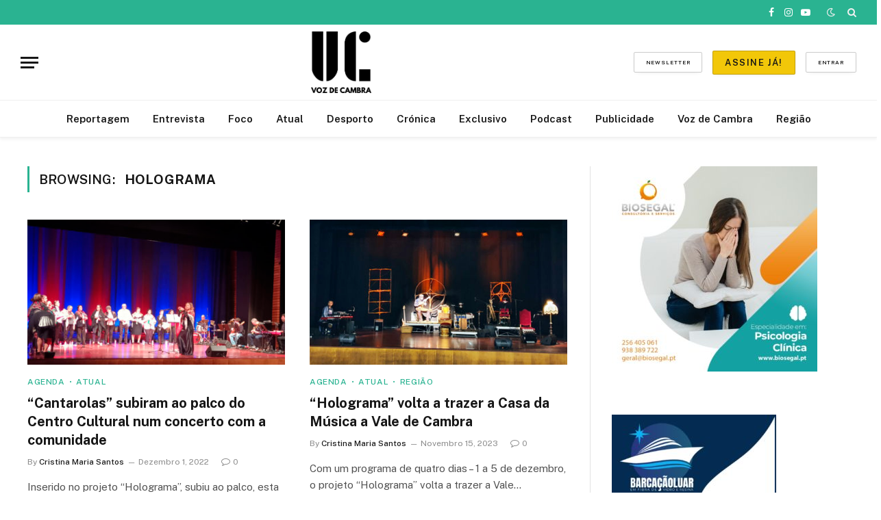

--- FILE ---
content_type: text/html; charset=UTF-8
request_url: http://avozdecambra.pt/?tag=holograma
body_size: 11601
content:
<!DOCTYPE html>
<html dir="ltr" lang="pt-PT" prefix="og: https://ogp.me/ns#" class="s-light site-s-light">

<head>
<meta property="og:image" content="http://avozdecambra.pt/wp-content/uploads/2022/12/ver.jpg" />

	<meta charset="UTF-8" />
	<meta name="viewport" content="width=device-width, initial-scale=1" />
	<title>Holograma - Voz de Cambra</title>
	<style>img:is([sizes="auto" i], [sizes^="auto," i]) { contain-intrinsic-size: 3000px 1500px }</style>
	
		<!-- All in One SEO 4.8.8 - aioseo.com -->
	<meta name="robots" content="max-image-preview:large" />
	<link rel="canonical" href="http://avozdecambra.pt/?tag=holograma" />
	<meta name="generator" content="All in One SEO (AIOSEO) 4.8.8" />
		<script type="application/ld+json" class="aioseo-schema">
			{"@context":"https:\/\/schema.org","@graph":[{"@type":"BreadcrumbList","@id":"http:\/\/avozdecambra.pt\/?tag=holograma#breadcrumblist","itemListElement":[{"@type":"ListItem","@id":"http:\/\/avozdecambra.pt#listItem","position":1,"name":"Home","item":"http:\/\/avozdecambra.pt","nextItem":{"@type":"ListItem","@id":"http:\/\/avozdecambra.pt\/?tag=holograma#listItem","name":"Holograma"}},{"@type":"ListItem","@id":"http:\/\/avozdecambra.pt\/?tag=holograma#listItem","position":2,"name":"Holograma","previousItem":{"@type":"ListItem","@id":"http:\/\/avozdecambra.pt#listItem","name":"Home"}}]},{"@type":"CollectionPage","@id":"http:\/\/avozdecambra.pt\/?tag=holograma#collectionpage","url":"http:\/\/avozdecambra.pt\/?tag=holograma","name":"Holograma - Voz de Cambra","inLanguage":"pt-PT","isPartOf":{"@id":"http:\/\/avozdecambra.pt\/#website"},"breadcrumb":{"@id":"http:\/\/avozdecambra.pt\/?tag=holograma#breadcrumblist"}},{"@type":"Organization","@id":"http:\/\/avozdecambra.pt\/#organization","name":"Voz de Cambra","description":"Jornal Regional de Vale de Cambra","url":"http:\/\/avozdecambra.pt\/","sameAs":["https:\/\/www.facebook.com\/avozdecambra"]},{"@type":"WebSite","@id":"http:\/\/avozdecambra.pt\/#website","url":"http:\/\/avozdecambra.pt\/","name":"Voz de Cambra","description":"Jornal Regional de Vale de Cambra","inLanguage":"pt-PT","publisher":{"@id":"http:\/\/avozdecambra.pt\/#organization"}}]}
		</script>
		<!-- All in One SEO -->

<link rel='dns-prefetch' href='//use.fontawesome.com' />
<link rel='dns-prefetch' href='//fonts.googleapis.com' />
<link rel='dns-prefetch' href='//pagead2.googlesyndication.com' />
<link rel="alternate" type="application/rss+xml" title="Voz de Cambra &raquo; Feed" href="http://avozdecambra.pt/?feed=rss2" />
<link rel="alternate" type="application/rss+xml" title="Voz de Cambra &raquo; Feed de comentários" href="http://avozdecambra.pt/?feed=comments-rss2" />
<link rel="alternate" type="application/rss+xml" title="Feed de etiquetas Voz de Cambra &raquo; Holograma" href="http://avozdecambra.pt/?feed=rss2&#038;tag=holograma" />
		<!-- This site uses the Google Analytics by MonsterInsights plugin v9.11.1 - Using Analytics tracking - https://www.monsterinsights.com/ -->
		<!-- Note: MonsterInsights is not currently configured on this site. The site owner needs to authenticate with Google Analytics in the MonsterInsights settings panel. -->
					<!-- No tracking code set -->
				<!-- / Google Analytics by MonsterInsights -->
		<script type="text/javascript">
/* <![CDATA[ */
window._wpemojiSettings = {"baseUrl":"https:\/\/s.w.org\/images\/core\/emoji\/16.0.1\/72x72\/","ext":".png","svgUrl":"https:\/\/s.w.org\/images\/core\/emoji\/16.0.1\/svg\/","svgExt":".svg","source":{"concatemoji":"http:\/\/avozdecambra.pt\/wp-includes\/js\/wp-emoji-release.min.js?ver=6.8.3"}};
/*! This file is auto-generated */
!function(s,n){var o,i,e;function c(e){try{var t={supportTests:e,timestamp:(new Date).valueOf()};sessionStorage.setItem(o,JSON.stringify(t))}catch(e){}}function p(e,t,n){e.clearRect(0,0,e.canvas.width,e.canvas.height),e.fillText(t,0,0);var t=new Uint32Array(e.getImageData(0,0,e.canvas.width,e.canvas.height).data),a=(e.clearRect(0,0,e.canvas.width,e.canvas.height),e.fillText(n,0,0),new Uint32Array(e.getImageData(0,0,e.canvas.width,e.canvas.height).data));return t.every(function(e,t){return e===a[t]})}function u(e,t){e.clearRect(0,0,e.canvas.width,e.canvas.height),e.fillText(t,0,0);for(var n=e.getImageData(16,16,1,1),a=0;a<n.data.length;a++)if(0!==n.data[a])return!1;return!0}function f(e,t,n,a){switch(t){case"flag":return n(e,"\ud83c\udff3\ufe0f\u200d\u26a7\ufe0f","\ud83c\udff3\ufe0f\u200b\u26a7\ufe0f")?!1:!n(e,"\ud83c\udde8\ud83c\uddf6","\ud83c\udde8\u200b\ud83c\uddf6")&&!n(e,"\ud83c\udff4\udb40\udc67\udb40\udc62\udb40\udc65\udb40\udc6e\udb40\udc67\udb40\udc7f","\ud83c\udff4\u200b\udb40\udc67\u200b\udb40\udc62\u200b\udb40\udc65\u200b\udb40\udc6e\u200b\udb40\udc67\u200b\udb40\udc7f");case"emoji":return!a(e,"\ud83e\udedf")}return!1}function g(e,t,n,a){var r="undefined"!=typeof WorkerGlobalScope&&self instanceof WorkerGlobalScope?new OffscreenCanvas(300,150):s.createElement("canvas"),o=r.getContext("2d",{willReadFrequently:!0}),i=(o.textBaseline="top",o.font="600 32px Arial",{});return e.forEach(function(e){i[e]=t(o,e,n,a)}),i}function t(e){var t=s.createElement("script");t.src=e,t.defer=!0,s.head.appendChild(t)}"undefined"!=typeof Promise&&(o="wpEmojiSettingsSupports",i=["flag","emoji"],n.supports={everything:!0,everythingExceptFlag:!0},e=new Promise(function(e){s.addEventListener("DOMContentLoaded",e,{once:!0})}),new Promise(function(t){var n=function(){try{var e=JSON.parse(sessionStorage.getItem(o));if("object"==typeof e&&"number"==typeof e.timestamp&&(new Date).valueOf()<e.timestamp+604800&&"object"==typeof e.supportTests)return e.supportTests}catch(e){}return null}();if(!n){if("undefined"!=typeof Worker&&"undefined"!=typeof OffscreenCanvas&&"undefined"!=typeof URL&&URL.createObjectURL&&"undefined"!=typeof Blob)try{var e="postMessage("+g.toString()+"("+[JSON.stringify(i),f.toString(),p.toString(),u.toString()].join(",")+"));",a=new Blob([e],{type:"text/javascript"}),r=new Worker(URL.createObjectURL(a),{name:"wpTestEmojiSupports"});return void(r.onmessage=function(e){c(n=e.data),r.terminate(),t(n)})}catch(e){}c(n=g(i,f,p,u))}t(n)}).then(function(e){for(var t in e)n.supports[t]=e[t],n.supports.everything=n.supports.everything&&n.supports[t],"flag"!==t&&(n.supports.everythingExceptFlag=n.supports.everythingExceptFlag&&n.supports[t]);n.supports.everythingExceptFlag=n.supports.everythingExceptFlag&&!n.supports.flag,n.DOMReady=!1,n.readyCallback=function(){n.DOMReady=!0}}).then(function(){return e}).then(function(){var e;n.supports.everything||(n.readyCallback(),(e=n.source||{}).concatemoji?t(e.concatemoji):e.wpemoji&&e.twemoji&&(t(e.twemoji),t(e.wpemoji)))}))}((window,document),window._wpemojiSettings);
/* ]]> */
</script>
<style id='wp-emoji-styles-inline-css' type='text/css'>

	img.wp-smiley, img.emoji {
		display: inline !important;
		border: none !important;
		box-shadow: none !important;
		height: 1em !important;
		width: 1em !important;
		margin: 0 0.07em !important;
		vertical-align: -0.1em !important;
		background: none !important;
		padding: 0 !important;
	}
</style>
<link rel='stylesheet' id='wp-block-library-css' href='http://avozdecambra.pt/wp-includes/css/dist/block-library/style.min.css?ver=6.8.3' type='text/css' media='all' />
<style id='classic-theme-styles-inline-css' type='text/css'>
/*! This file is auto-generated */
.wp-block-button__link{color:#fff;background-color:#32373c;border-radius:9999px;box-shadow:none;text-decoration:none;padding:calc(.667em + 2px) calc(1.333em + 2px);font-size:1.125em}.wp-block-file__button{background:#32373c;color:#fff;text-decoration:none}
</style>
<style id='global-styles-inline-css' type='text/css'>
:root{--wp--preset--aspect-ratio--square: 1;--wp--preset--aspect-ratio--4-3: 4/3;--wp--preset--aspect-ratio--3-4: 3/4;--wp--preset--aspect-ratio--3-2: 3/2;--wp--preset--aspect-ratio--2-3: 2/3;--wp--preset--aspect-ratio--16-9: 16/9;--wp--preset--aspect-ratio--9-16: 9/16;--wp--preset--color--black: #000000;--wp--preset--color--cyan-bluish-gray: #abb8c3;--wp--preset--color--white: #ffffff;--wp--preset--color--pale-pink: #f78da7;--wp--preset--color--vivid-red: #cf2e2e;--wp--preset--color--luminous-vivid-orange: #ff6900;--wp--preset--color--luminous-vivid-amber: #fcb900;--wp--preset--color--light-green-cyan: #7bdcb5;--wp--preset--color--vivid-green-cyan: #00d084;--wp--preset--color--pale-cyan-blue: #8ed1fc;--wp--preset--color--vivid-cyan-blue: #0693e3;--wp--preset--color--vivid-purple: #9b51e0;--wp--preset--gradient--vivid-cyan-blue-to-vivid-purple: linear-gradient(135deg,rgba(6,147,227,1) 0%,rgb(155,81,224) 100%);--wp--preset--gradient--light-green-cyan-to-vivid-green-cyan: linear-gradient(135deg,rgb(122,220,180) 0%,rgb(0,208,130) 100%);--wp--preset--gradient--luminous-vivid-amber-to-luminous-vivid-orange: linear-gradient(135deg,rgba(252,185,0,1) 0%,rgba(255,105,0,1) 100%);--wp--preset--gradient--luminous-vivid-orange-to-vivid-red: linear-gradient(135deg,rgba(255,105,0,1) 0%,rgb(207,46,46) 100%);--wp--preset--gradient--very-light-gray-to-cyan-bluish-gray: linear-gradient(135deg,rgb(238,238,238) 0%,rgb(169,184,195) 100%);--wp--preset--gradient--cool-to-warm-spectrum: linear-gradient(135deg,rgb(74,234,220) 0%,rgb(151,120,209) 20%,rgb(207,42,186) 40%,rgb(238,44,130) 60%,rgb(251,105,98) 80%,rgb(254,248,76) 100%);--wp--preset--gradient--blush-light-purple: linear-gradient(135deg,rgb(255,206,236) 0%,rgb(152,150,240) 100%);--wp--preset--gradient--blush-bordeaux: linear-gradient(135deg,rgb(254,205,165) 0%,rgb(254,45,45) 50%,rgb(107,0,62) 100%);--wp--preset--gradient--luminous-dusk: linear-gradient(135deg,rgb(255,203,112) 0%,rgb(199,81,192) 50%,rgb(65,88,208) 100%);--wp--preset--gradient--pale-ocean: linear-gradient(135deg,rgb(255,245,203) 0%,rgb(182,227,212) 50%,rgb(51,167,181) 100%);--wp--preset--gradient--electric-grass: linear-gradient(135deg,rgb(202,248,128) 0%,rgb(113,206,126) 100%);--wp--preset--gradient--midnight: linear-gradient(135deg,rgb(2,3,129) 0%,rgb(40,116,252) 100%);--wp--preset--font-size--small: 13px;--wp--preset--font-size--medium: 20px;--wp--preset--font-size--large: 36px;--wp--preset--font-size--x-large: 42px;--wp--preset--spacing--20: 0.44rem;--wp--preset--spacing--30: 0.67rem;--wp--preset--spacing--40: 1rem;--wp--preset--spacing--50: 1.5rem;--wp--preset--spacing--60: 2.25rem;--wp--preset--spacing--70: 3.38rem;--wp--preset--spacing--80: 5.06rem;--wp--preset--shadow--natural: 6px 6px 9px rgba(0, 0, 0, 0.2);--wp--preset--shadow--deep: 12px 12px 50px rgba(0, 0, 0, 0.4);--wp--preset--shadow--sharp: 6px 6px 0px rgba(0, 0, 0, 0.2);--wp--preset--shadow--outlined: 6px 6px 0px -3px rgba(255, 255, 255, 1), 6px 6px rgba(0, 0, 0, 1);--wp--preset--shadow--crisp: 6px 6px 0px rgba(0, 0, 0, 1);}:where(.is-layout-flex){gap: 0.5em;}:where(.is-layout-grid){gap: 0.5em;}body .is-layout-flex{display: flex;}.is-layout-flex{flex-wrap: wrap;align-items: center;}.is-layout-flex > :is(*, div){margin: 0;}body .is-layout-grid{display: grid;}.is-layout-grid > :is(*, div){margin: 0;}:where(.wp-block-columns.is-layout-flex){gap: 2em;}:where(.wp-block-columns.is-layout-grid){gap: 2em;}:where(.wp-block-post-template.is-layout-flex){gap: 1.25em;}:where(.wp-block-post-template.is-layout-grid){gap: 1.25em;}.has-black-color{color: var(--wp--preset--color--black) !important;}.has-cyan-bluish-gray-color{color: var(--wp--preset--color--cyan-bluish-gray) !important;}.has-white-color{color: var(--wp--preset--color--white) !important;}.has-pale-pink-color{color: var(--wp--preset--color--pale-pink) !important;}.has-vivid-red-color{color: var(--wp--preset--color--vivid-red) !important;}.has-luminous-vivid-orange-color{color: var(--wp--preset--color--luminous-vivid-orange) !important;}.has-luminous-vivid-amber-color{color: var(--wp--preset--color--luminous-vivid-amber) !important;}.has-light-green-cyan-color{color: var(--wp--preset--color--light-green-cyan) !important;}.has-vivid-green-cyan-color{color: var(--wp--preset--color--vivid-green-cyan) !important;}.has-pale-cyan-blue-color{color: var(--wp--preset--color--pale-cyan-blue) !important;}.has-vivid-cyan-blue-color{color: var(--wp--preset--color--vivid-cyan-blue) !important;}.has-vivid-purple-color{color: var(--wp--preset--color--vivid-purple) !important;}.has-black-background-color{background-color: var(--wp--preset--color--black) !important;}.has-cyan-bluish-gray-background-color{background-color: var(--wp--preset--color--cyan-bluish-gray) !important;}.has-white-background-color{background-color: var(--wp--preset--color--white) !important;}.has-pale-pink-background-color{background-color: var(--wp--preset--color--pale-pink) !important;}.has-vivid-red-background-color{background-color: var(--wp--preset--color--vivid-red) !important;}.has-luminous-vivid-orange-background-color{background-color: var(--wp--preset--color--luminous-vivid-orange) !important;}.has-luminous-vivid-amber-background-color{background-color: var(--wp--preset--color--luminous-vivid-amber) !important;}.has-light-green-cyan-background-color{background-color: var(--wp--preset--color--light-green-cyan) !important;}.has-vivid-green-cyan-background-color{background-color: var(--wp--preset--color--vivid-green-cyan) !important;}.has-pale-cyan-blue-background-color{background-color: var(--wp--preset--color--pale-cyan-blue) !important;}.has-vivid-cyan-blue-background-color{background-color: var(--wp--preset--color--vivid-cyan-blue) !important;}.has-vivid-purple-background-color{background-color: var(--wp--preset--color--vivid-purple) !important;}.has-black-border-color{border-color: var(--wp--preset--color--black) !important;}.has-cyan-bluish-gray-border-color{border-color: var(--wp--preset--color--cyan-bluish-gray) !important;}.has-white-border-color{border-color: var(--wp--preset--color--white) !important;}.has-pale-pink-border-color{border-color: var(--wp--preset--color--pale-pink) !important;}.has-vivid-red-border-color{border-color: var(--wp--preset--color--vivid-red) !important;}.has-luminous-vivid-orange-border-color{border-color: var(--wp--preset--color--luminous-vivid-orange) !important;}.has-luminous-vivid-amber-border-color{border-color: var(--wp--preset--color--luminous-vivid-amber) !important;}.has-light-green-cyan-border-color{border-color: var(--wp--preset--color--light-green-cyan) !important;}.has-vivid-green-cyan-border-color{border-color: var(--wp--preset--color--vivid-green-cyan) !important;}.has-pale-cyan-blue-border-color{border-color: var(--wp--preset--color--pale-cyan-blue) !important;}.has-vivid-cyan-blue-border-color{border-color: var(--wp--preset--color--vivid-cyan-blue) !important;}.has-vivid-purple-border-color{border-color: var(--wp--preset--color--vivid-purple) !important;}.has-vivid-cyan-blue-to-vivid-purple-gradient-background{background: var(--wp--preset--gradient--vivid-cyan-blue-to-vivid-purple) !important;}.has-light-green-cyan-to-vivid-green-cyan-gradient-background{background: var(--wp--preset--gradient--light-green-cyan-to-vivid-green-cyan) !important;}.has-luminous-vivid-amber-to-luminous-vivid-orange-gradient-background{background: var(--wp--preset--gradient--luminous-vivid-amber-to-luminous-vivid-orange) !important;}.has-luminous-vivid-orange-to-vivid-red-gradient-background{background: var(--wp--preset--gradient--luminous-vivid-orange-to-vivid-red) !important;}.has-very-light-gray-to-cyan-bluish-gray-gradient-background{background: var(--wp--preset--gradient--very-light-gray-to-cyan-bluish-gray) !important;}.has-cool-to-warm-spectrum-gradient-background{background: var(--wp--preset--gradient--cool-to-warm-spectrum) !important;}.has-blush-light-purple-gradient-background{background: var(--wp--preset--gradient--blush-light-purple) !important;}.has-blush-bordeaux-gradient-background{background: var(--wp--preset--gradient--blush-bordeaux) !important;}.has-luminous-dusk-gradient-background{background: var(--wp--preset--gradient--luminous-dusk) !important;}.has-pale-ocean-gradient-background{background: var(--wp--preset--gradient--pale-ocean) !important;}.has-electric-grass-gradient-background{background: var(--wp--preset--gradient--electric-grass) !important;}.has-midnight-gradient-background{background: var(--wp--preset--gradient--midnight) !important;}.has-small-font-size{font-size: var(--wp--preset--font-size--small) !important;}.has-medium-font-size{font-size: var(--wp--preset--font-size--medium) !important;}.has-large-font-size{font-size: var(--wp--preset--font-size--large) !important;}.has-x-large-font-size{font-size: var(--wp--preset--font-size--x-large) !important;}
:where(.wp-block-post-template.is-layout-flex){gap: 1.25em;}:where(.wp-block-post-template.is-layout-grid){gap: 1.25em;}
:where(.wp-block-columns.is-layout-flex){gap: 2em;}:where(.wp-block-columns.is-layout-grid){gap: 2em;}
:root :where(.wp-block-pullquote){font-size: 1.5em;line-height: 1.6;}
</style>
<link rel='stylesheet' id='wpsr_main_css-css' href='http://avozdecambra.pt/wp-content/plugins/wp-socializer/public/css/wpsr.min.css?ver=7.9' type='text/css' media='all' />
<link rel='stylesheet' id='wpsr_fa_icons-css' href='https://use.fontawesome.com/releases/v6.7.2/css/all.css?ver=7.9' type='text/css' media='all' />
<link rel='stylesheet' id='smartmag-core-css' href='http://avozdecambra.pt/wp-content/themes/smartmag/smart-mag/style.css?ver=7.1.0' type='text/css' media='all' />
<style id='smartmag-core-inline-css' type='text/css'>
.main-sidebar .widget-title { --space-below: 24px; }
.main-sidebar .widget { margin-bottom: 57px; }
.smart-head-main { --c-shadow: rgba(0,0,0,0.05); }
.smart-head-main .smart-head-top { --head-h: 36px; background-color: var(--c-main); }
.s-light .navigation { --c-nav-blip: #353535; }
.s-dark .navigation-small { --c-nav: rgba(255,255,255,0.92); --c-nav-hov: #ffffff; }
.smart-head-main .spc-social { --c-spc-social: #ffffff; --c-spc-social-hov: #f2f2f2; }
.smart-head-main .search-icon:hover { color: #f2f2f2; }
.smart-head-main .scheme-switcher a:hover { color: #f2f2f2; }
.s-dark .smart-head .ts-button1,
.smart-head .s-dark .ts-button1 { color: #000000; }
.smart-head .ts-button1 { background-color: #f2c709; }
.smart-head .ts-button2 { font-size: 8px; }
.smart-head .ts-button3 { font-size: 8px; }
.smart-head-main .cart-counter:not(._) { display: none; }
.smart-head-main .cart-link.has-count { padding-right: 0; }


</style>
<link rel='stylesheet' id='smartmag-fonts-css' href='https://fonts.googleapis.com/css?family=Public+Sans%3A400%2C400i%2C500%2C600%2C700' type='text/css' media='all' />
<link rel='stylesheet' id='magnific-popup-css' href='http://avozdecambra.pt/wp-content/themes/smartmag/smart-mag/css/lightbox.css?ver=7.1.0' type='text/css' media='all' />
<link rel='stylesheet' id='smartmag-icons-css' href='http://avozdecambra.pt/wp-content/themes/smartmag/smart-mag/css/icons/icons.css?ver=7.1.0' type='text/css' media='all' />
<link rel='stylesheet' id='um_modal-css' href='http://avozdecambra.pt/wp-content/plugins/ultimate-member/assets/css/um-modal.min.css?ver=2.10.6' type='text/css' media='all' />
<link rel='stylesheet' id='um_ui-css' href='http://avozdecambra.pt/wp-content/plugins/ultimate-member/assets/libs/jquery-ui/jquery-ui.min.css?ver=1.13.2' type='text/css' media='all' />
<link rel='stylesheet' id='um_tipsy-css' href='http://avozdecambra.pt/wp-content/plugins/ultimate-member/assets/libs/tipsy/tipsy.min.css?ver=1.0.0a' type='text/css' media='all' />
<link rel='stylesheet' id='um_raty-css' href='http://avozdecambra.pt/wp-content/plugins/ultimate-member/assets/libs/raty/um-raty.min.css?ver=2.6.0' type='text/css' media='all' />
<link rel='stylesheet' id='select2-css' href='http://avozdecambra.pt/wp-content/plugins/ultimate-member/assets/libs/select2/select2.min.css?ver=4.0.13' type='text/css' media='all' />
<link rel='stylesheet' id='um_fileupload-css' href='http://avozdecambra.pt/wp-content/plugins/ultimate-member/assets/css/um-fileupload.min.css?ver=2.10.6' type='text/css' media='all' />
<link rel='stylesheet' id='um_confirm-css' href='http://avozdecambra.pt/wp-content/plugins/ultimate-member/assets/libs/um-confirm/um-confirm.min.css?ver=1.0' type='text/css' media='all' />
<link rel='stylesheet' id='um_datetime-css' href='http://avozdecambra.pt/wp-content/plugins/ultimate-member/assets/libs/pickadate/default.min.css?ver=3.6.2' type='text/css' media='all' />
<link rel='stylesheet' id='um_datetime_date-css' href='http://avozdecambra.pt/wp-content/plugins/ultimate-member/assets/libs/pickadate/default.date.min.css?ver=3.6.2' type='text/css' media='all' />
<link rel='stylesheet' id='um_datetime_time-css' href='http://avozdecambra.pt/wp-content/plugins/ultimate-member/assets/libs/pickadate/default.time.min.css?ver=3.6.2' type='text/css' media='all' />
<link rel='stylesheet' id='um_fonticons_ii-css' href='http://avozdecambra.pt/wp-content/plugins/ultimate-member/assets/libs/legacy/fonticons/fonticons-ii.min.css?ver=2.10.6' type='text/css' media='all' />
<link rel='stylesheet' id='um_fonticons_fa-css' href='http://avozdecambra.pt/wp-content/plugins/ultimate-member/assets/libs/legacy/fonticons/fonticons-fa.min.css?ver=2.10.6' type='text/css' media='all' />
<link rel='stylesheet' id='um_fontawesome-css' href='http://avozdecambra.pt/wp-content/plugins/ultimate-member/assets/css/um-fontawesome.min.css?ver=6.5.2' type='text/css' media='all' />
<link rel='stylesheet' id='um_common-css' href='http://avozdecambra.pt/wp-content/plugins/ultimate-member/assets/css/common.min.css?ver=2.10.6' type='text/css' media='all' />
<link rel='stylesheet' id='um_responsive-css' href='http://avozdecambra.pt/wp-content/plugins/ultimate-member/assets/css/um-responsive.min.css?ver=2.10.6' type='text/css' media='all' />
<link rel='stylesheet' id='um_styles-css' href='http://avozdecambra.pt/wp-content/plugins/ultimate-member/assets/css/um-styles.min.css?ver=2.10.6' type='text/css' media='all' />
<link rel='stylesheet' id='um_crop-css' href='http://avozdecambra.pt/wp-content/plugins/ultimate-member/assets/libs/cropper/cropper.min.css?ver=1.6.1' type='text/css' media='all' />
<link rel='stylesheet' id='um_profile-css' href='http://avozdecambra.pt/wp-content/plugins/ultimate-member/assets/css/um-profile.min.css?ver=2.10.6' type='text/css' media='all' />
<link rel='stylesheet' id='um_account-css' href='http://avozdecambra.pt/wp-content/plugins/ultimate-member/assets/css/um-account.min.css?ver=2.10.6' type='text/css' media='all' />
<link rel='stylesheet' id='um_misc-css' href='http://avozdecambra.pt/wp-content/plugins/ultimate-member/assets/css/um-misc.min.css?ver=2.10.6' type='text/css' media='all' />
<link rel='stylesheet' id='um_default_css-css' href='http://avozdecambra.pt/wp-content/plugins/ultimate-member/assets/css/um-old-default.min.css?ver=2.10.6' type='text/css' media='all' />
<script type="text/javascript" src="http://avozdecambra.pt/wp-includes/js/jquery/jquery.min.js?ver=3.7.1" id="jquery-core-js"></script>
<script type="text/javascript" src="http://avozdecambra.pt/wp-includes/js/jquery/jquery-migrate.min.js?ver=3.4.1" id="jquery-migrate-js"></script>
<script type="text/javascript" src="http://avozdecambra.pt/wp-content/plugins/ultimate-member/assets/js/um-gdpr.min.js?ver=2.10.6" id="um-gdpr-js"></script>
<link rel="https://api.w.org/" href="http://avozdecambra.pt/index.php?rest_route=/" /><link rel="alternate" title="JSON" type="application/json" href="http://avozdecambra.pt/index.php?rest_route=/wp/v2/tags/588" /><link rel="EditURI" type="application/rsd+xml" title="RSD" href="http://avozdecambra.pt/xmlrpc.php?rsd" />
<meta name="generator" content="WordPress 6.8.3" />
<meta name="generator" content="Site Kit by Google 1.121.0" />
		<script>
		var BunyadSchemeKey = 'bunyad-scheme';
		(() => {
			const d = document.documentElement;
			const c = d.classList;
			const scheme = localStorage.getItem(BunyadSchemeKey);
			if (scheme) {
				d.dataset.origClass = c;
				scheme === 'dark' ? c.remove('s-light', 'site-s-light') : c.remove('s-dark', 'site-s-dark');
				c.add('site-s-' + scheme, 's-' + scheme);
			}
		})();
		</script>
		<meta name="google-site-verification" content="FEa8h-YmuGzoSGtaVUo5VoYAdNtrcLagi7VNwENCvbQ">
<!-- Google AdSense meta tags added by Site Kit -->
<meta name="google-adsense-platform-account" content="ca-host-pub-2644536267352236">
<meta name="google-adsense-platform-domain" content="sitekit.withgoogle.com">
<!-- End Google AdSense meta tags added by Site Kit -->

<!-- Google AdSense snippet added by Site Kit -->
<script type="text/javascript" async="async" src="https://pagead2.googlesyndication.com/pagead/js/adsbygoogle.js?client=ca-pub-4085484052677214&amp;host=ca-host-pub-2644536267352236" crossorigin="anonymous"></script>

<!-- End Google AdSense snippet added by Site Kit -->
<link rel="icon" href="http://avozdecambra.pt/wp-content/uploads/2020/04/cropped-icon_vc-2-32x32.png" sizes="32x32" />
<link rel="icon" href="http://avozdecambra.pt/wp-content/uploads/2020/04/cropped-icon_vc-2-192x192.png" sizes="192x192" />
<link rel="apple-touch-icon" href="http://avozdecambra.pt/wp-content/uploads/2020/04/cropped-icon_vc-2-180x180.png" />
<meta name="msapplication-TileImage" content="http://avozdecambra.pt/wp-content/uploads/2020/04/cropped-icon_vc-2-270x270.png" />

	

	<script>
	document.querySelector('head').innerHTML += '<style class="bunyad-img-effects-css">.main-wrap .wp-post-image, .post-content img { opacity: 0; }</style>';
	</script>

</head>

<body class="archive tag tag-holograma tag-588 wp-theme-smartmagsmart-mag right-sidebar has-lb has-lb-sm img-effects has-sb-sep layout-normal">


	

<div class="main-wrap">

	
<div class="off-canvas-backdrop"></div>
<div class="mobile-menu-container off-canvas hide-menu-lg" id="off-canvas">

	<div class="off-canvas-head">
		<a href="#" class="close"><i class="tsi tsi-times"></i></a>

		<div class="ts-logo">
					</div>
	</div>

	<div class="off-canvas-content">

					<ul class="mobile-menu"></ul>
		
		
		
		<div class="spc-social spc-social-b smart-head-social">
		
			
				<a href="https://www.facebook.com/avozdecambra" class="link s-facebook" target="_blank" rel="noopener">
					<i class="icon tsi tsi-facebook"></i>
					<span class="visuallyhidden">Facebook</span>
				</a>
									
			
				<a href="https://www.instagram.com/vozdecambra/" class="link s-instagram" target="_blank" rel="noopener">
					<i class="icon tsi tsi-instagram"></i>
					<span class="visuallyhidden">Instagram</span>
				</a>
									
			
				<a href="https://www.youtube.com/channel/UCXUL1jLJ4vvK-qQOSn9Diwg" class="link s-youtube" target="_blank" rel="noopener">
					<i class="icon tsi tsi-youtube-play"></i>
					<span class="visuallyhidden">YouTube</span>
				</a>
									
			
		</div>

		
	</div>

</div>
<div class="smart-head smart-head-a smart-head-main" id="smart-head" data-sticky="auto" data-sticky-type="smart">
	
	<div class="smart-head-row smart-head-top s-dark smart-head-row-full">

		<div class="inner full">

							
				<div class="items items-left ">
								</div>

							
				<div class="items items-center empty">
								</div>

							
				<div class="items items-right ">
				
		<div class="spc-social spc-social-a smart-head-social">
		
			
				<a href="https://www.facebook.com/avozdecambra" class="link s-facebook" target="_blank" rel="noopener">
					<i class="icon tsi tsi-facebook"></i>
					<span class="visuallyhidden">Facebook</span>
				</a>
									
			
				<a href="https://www.instagram.com/vozdecambra/" class="link s-instagram" target="_blank" rel="noopener">
					<i class="icon tsi tsi-instagram"></i>
					<span class="visuallyhidden">Instagram</span>
				</a>
									
			
				<a href="https://www.youtube.com/channel/UCXUL1jLJ4vvK-qQOSn9Diwg" class="link s-youtube" target="_blank" rel="noopener">
					<i class="icon tsi tsi-youtube-play"></i>
					<span class="visuallyhidden">YouTube</span>
				</a>
									
			
		</div>

		
<div class="scheme-switcher has-icon-only">
	<a href="#" class="toggle is-icon toggle-dark" title="Switch to Dark Design - easier on eyes.">
		<i class="icon tsi tsi-moon"></i>
	</a>
	<a href="#" class="toggle is-icon toggle-light" title="Switch to Light Design.">
		<i class="icon tsi tsi-bright"></i>
	</a>
</div>

	<a href="#" class="search-icon has-icon-only is-icon" title="Search">
		<i class="tsi tsi-search"></i>
	</a>

				</div>

						
		</div>
	</div>

	
	<div class="smart-head-row smart-head-mid smart-head-row-3 is-light smart-head-row-full">

		<div class="inner full">

							
				<div class="items items-left ">
				
<button class="offcanvas-toggle has-icon" type="button" aria-label="Menu">
	<span class="hamburger-icon hamburger-icon-a">
		<span class="inner"></span>
	</span>
</button>				</div>

							
				<div class="items items-center ">
					<a href="http://avozdecambra.pt/" title="Voz de Cambra" rel="home" class="logo-link ts-logo logo-is-image">
		<span>
			
				
					<img src="http://avozdecambra.pt/wp-content/uploads/2022/09/lg_wht.png" class="logo-image logo-image-dark" alt="Voz de Cambra" width="1577" height="1609"/><img src="http://avozdecambra.pt/wp-content/uploads/2022/09/lg_blk.jpg" class="logo-image" alt="Voz de Cambra" width="1577" height="1609"/>
									 
					</span>
	</a>				</div>

							
				<div class="items items-right ">
				
	<a href="http://avozdecambra.pt/?page_id=3052" class="ts-button ts-button-alt ts-button2">
		Newsletter	</a>

	<a href="http://avozdecambra.pt/?page_id=183" class="ts-button ts-button-alt ts-button1">
		Assine já!	</a>

	<a href="http://avozdecambra.pt/?page_id=62" class="ts-button ts-button-alt ts-button3">
		Entrar	</a>
				</div>

						
		</div>
	</div>

	
	<div class="smart-head-row smart-head-bot smart-head-row-3 is-light has-center-nav smart-head-row-full">

		<div class="inner full">

							
				<div class="items items-left empty">
								</div>

							
				<div class="items items-center ">
					<div class="nav-wrap">
		<nav class="navigation navigation-main nav-hov-a">
			<ul id="menu-nav-menu" class="menu"><li id="menu-item-131" class="menu-item menu-item-type-taxonomy menu-item-object-category menu-item-131"><a href="http://avozdecambra.pt/?cat=4">Reportagem</a></li>
<li id="menu-item-132" class="menu-item menu-item-type-taxonomy menu-item-object-category menu-item-132"><a href="http://avozdecambra.pt/?cat=3">Entrevista</a></li>
<li id="menu-item-133" class="menu-item menu-item-type-taxonomy menu-item-object-category menu-item-133"><a href="http://avozdecambra.pt/?cat=2">Foco</a></li>
<li id="menu-item-134" class="menu-item menu-item-type-taxonomy menu-item-object-category menu-item-134"><a href="http://avozdecambra.pt/?cat=1">Atual</a></li>
<li id="menu-item-135" class="menu-item menu-item-type-taxonomy menu-item-object-category menu-item-135"><a href="http://avozdecambra.pt/?cat=5">Desporto</a></li>
<li id="menu-item-137" class="menu-item menu-item-type-taxonomy menu-item-object-category menu-item-137"><a href="http://avozdecambra.pt/?cat=6">Crónica</a></li>
<li id="menu-item-2645" class="menu-item menu-item-type-taxonomy menu-item-object-category menu-item-2645"><a href="http://avozdecambra.pt/?cat=293">Exclusivo</a></li>
<li id="menu-item-6989" class="menu-item menu-item-type-post_type menu-item-object-page menu-item-6989"><a href="http://avozdecambra.pt/?page_id=6979">Podcast</a></li>
<li id="menu-item-170" class="menu-item menu-item-type-taxonomy menu-item-object-category menu-item-170"><a href="http://avozdecambra.pt/?cat=19">Publicidade</a></li>
<li id="menu-item-186" class="menu-item menu-item-type-post_type menu-item-object-page menu-item-186"><a href="http://avozdecambra.pt/?page_id=13">Voz de Cambra</a></li>
<li id="menu-item-5880" class="menu-item menu-item-type-taxonomy menu-item-object-category menu-item-5880"><a href="http://avozdecambra.pt/?cat=646">Região</a></li>
</ul>		</nav>
	</div>
				</div>

							
				<div class="items items-right empty">
								</div>

						
		</div>
	</div>

	</div>
<div class="smart-head smart-head-a smart-head-mobile" id="smart-head-mobile" data-sticky="mid" data-sticky-type>
	
	<div class="smart-head-row smart-head-mid smart-head-row-3 is-light smart-head-row-full">

		<div class="inner wrap">

							
				<div class="items items-left ">
				
<button class="offcanvas-toggle has-icon" type="button" aria-label="Menu">
	<span class="hamburger-icon hamburger-icon-a">
		<span class="inner"></span>
	</span>
</button>				</div>

							
				<div class="items items-center ">
					<a href="http://avozdecambra.pt/" title="Voz de Cambra" rel="home" class="logo-link ts-logo logo-is-image">
		<span>
			
				
					<img src="http://avozdecambra.pt/wp-content/uploads/2022/09/lg_wht.png" class="logo-image logo-image-dark" alt="Voz de Cambra" width="1577" height="1609"/><img src="http://avozdecambra.pt/wp-content/uploads/2022/09/lg_blk.jpg" class="logo-image" alt="Voz de Cambra" width="1577" height="1609"/>
									 
					</span>
	</a>				</div>

							
				<div class="items items-right ">
				
<div class="scheme-switcher has-icon-only">
	<a href="#" class="toggle is-icon toggle-dark" title="Switch to Dark Design - easier on eyes.">
		<i class="icon tsi tsi-moon"></i>
	</a>
	<a href="#" class="toggle is-icon toggle-light" title="Switch to Light Design.">
		<i class="icon tsi tsi-bright"></i>
	</a>
</div>

	<a href="#" class="search-icon has-icon-only is-icon" title="Search">
		<i class="tsi tsi-search"></i>
	</a>

				</div>

						
		</div>
	</div>

	</div>

<div class="main ts-contain cf right-sidebar">
			<div class="ts-row">
			<div class="col-8 main-content">

							<h1 class="archive-heading">
					Browsing: <span>Holograma</span>				</h1>
						
					
							
					<section class="block-wrap block-grid mb-none" data-id="1">

				
			<div class="block-content">
					
	<div class="loop loop-grid loop-grid-base grid grid-2 md:grid-2 xs:grid-1">

					
<article class="l-post  grid-base-post grid-post">

	
			<div class="media">

		
			<a href="http://avozdecambra.pt/?p=7137" class="image-link media-ratio ratio-16-9" title="“Cantarolas” subiram ao palco do Centro Cultural num concerto com a comunidade"><span data-bgsrc="http://avozdecambra.pt/wp-content/uploads/2022/12/ver-450x253.jpg" class="img bg-cover wp-post-image attachment-bunyad-medium size-bunyad-medium lazyload" data-bgset="http://avozdecambra.pt/wp-content/uploads/2022/12/ver-450x253.jpg 450w, http://avozdecambra.pt/wp-content/uploads/2022/12/ver-300x169.jpg 300w, http://avozdecambra.pt/wp-content/uploads/2022/12/ver-1024x576.jpg 1024w, http://avozdecambra.pt/wp-content/uploads/2022/12/ver-768x432.jpg 768w, http://avozdecambra.pt/wp-content/uploads/2022/12/ver-150x84.jpg 150w, http://avozdecambra.pt/wp-content/uploads/2022/12/ver.jpg 1200w" data-sizes="(max-width: 377px) 100vw, 377px"></span></a>			
			
			
			
		
		</div>
	

	
		<div class="content">

			<div class="post-meta post-meta-a has-below"><div class="post-meta-items meta-above"><span class="meta-item post-cat">
						
						<a href="http://avozdecambra.pt/?cat=585" class="category term-color-585" rel="category">Agenda</a> <a href="http://avozdecambra.pt/?cat=1" class="category term-color-1" rel="category">Atual</a>
					</span>
					</div><h2 class="is-title post-title"><a href="http://avozdecambra.pt/?p=7137">“Cantarolas” subiram ao palco do Centro Cultural num concerto com a comunidade</a></h2><div class="post-meta-items meta-below"><span class="meta-item post-author"><span class="by">By</span> <a href="http://avozdecambra.pt/?author=5" title="Artigos de Cristina Maria Santos" rel="author">Cristina Maria Santos</a></span><span class="meta-item has-next-icon date-modified"><span class="date-link"><time class="post-date" datetime="2022-12-01T20:52:15+00:00">Dezembro 1, 2022</time></span></span><span class="meta-item comments has-icon"><a href="http://avozdecambra.pt/?p=7137#respond"><i class="tsi tsi-comment-o"></i>0</a></span></div></div>			
						
				<div class="excerpt">
					<p>Inserido no projeto “Holograma”, subiu ao palco, esta quinta-feira, o concerto “Cantarolas”, que reuniu a comunidade de Vale de Cambra,&hellip;</p>
				</div>
			
			
			
		</div>

	
</article>					
<article class="l-post  grid-base-post grid-post">

	
			<div class="media">

		
			<a href="http://avozdecambra.pt/?p=7077" class="image-link media-ratio ratio-16-9" title="“Holograma&#8221; volta a trazer a Casa da Música a Vale de Cambra"><span data-bgsrc="http://avozdecambra.pt/wp-content/uploads/2022/11/holograma-450x253.jpg" class="img bg-cover wp-post-image attachment-bunyad-medium size-bunyad-medium lazyload" data-bgset="http://avozdecambra.pt/wp-content/uploads/2022/11/holograma-450x253.jpg 450w, http://avozdecambra.pt/wp-content/uploads/2022/11/holograma-300x169.jpg 300w, http://avozdecambra.pt/wp-content/uploads/2022/11/holograma-1024x576.jpg 1024w, http://avozdecambra.pt/wp-content/uploads/2022/11/holograma-768x432.jpg 768w, http://avozdecambra.pt/wp-content/uploads/2022/11/holograma-150x84.jpg 150w, http://avozdecambra.pt/wp-content/uploads/2022/11/holograma.jpg 1200w" data-sizes="(max-width: 377px) 100vw, 377px"></span></a>			
			
			
			
		
		</div>
	

	
		<div class="content">

			<div class="post-meta post-meta-a has-below"><div class="post-meta-items meta-above"><span class="meta-item post-cat">
						
						<a href="http://avozdecambra.pt/?cat=585" class="category term-color-585" rel="category">Agenda</a> <a href="http://avozdecambra.pt/?cat=1" class="category term-color-1" rel="category">Atual</a> <a href="http://avozdecambra.pt/?cat=646" class="category term-color-646" rel="category">Região</a>
					</span>
					</div><h2 class="is-title post-title"><a href="http://avozdecambra.pt/?p=7077">“Holograma&#8221; volta a trazer a Casa da Música a Vale de Cambra</a></h2><div class="post-meta-items meta-below"><span class="meta-item post-author"><span class="by">By</span> <a href="http://avozdecambra.pt/?author=5" title="Artigos de Cristina Maria Santos" rel="author">Cristina Maria Santos</a></span><span class="meta-item has-next-icon date-modified"><span class="date-link"><time class="post-date" datetime="2023-11-15T09:32:17+00:00">Novembro 15, 2023</time></span></span><span class="meta-item comments has-icon"><a href="http://avozdecambra.pt/?p=7077#respond"><i class="tsi tsi-comment-o"></i>0</a></span></div></div>			
						
				<div class="excerpt">
					<p>Com um programa de quatro dias &#8211; 1 a 5 de dezembro, o projeto “Holograma&#8221; volta a trazer a Vale&hellip;</p>
				</div>
			
			
			
		</div>

	
</article>					
<article class="l-post  grid-base-post grid-post">

	
			<div class="media">

		
			<a href="http://avozdecambra.pt/?p=5107" class="image-link media-ratio ratio-16-9" title="&#8220;Holograma&#8221; traz Casa da Música a Vale de Cambra"><span data-bgsrc="http://avozdecambra.pt/wp-content/uploads/2022/02/hol-site.jpg" class="img bg-cover wp-post-image attachment-large size-large lazyload" data-bgset="http://avozdecambra.pt/wp-content/uploads/2022/02/hol-site.jpg 1024w, http://avozdecambra.pt/wp-content/uploads/2022/02/hol-site-768x480.jpg 768w" data-sizes="(max-width: 377px) 100vw, 377px"></span></a>			
			
			
			
		
		</div>
	

	
		<div class="content">

			<div class="post-meta post-meta-a has-below"><div class="post-meta-items meta-above"><span class="meta-item post-cat">
						
						<a href="http://avozdecambra.pt/?cat=585" class="category term-color-585" rel="category">Agenda</a> <a href="http://avozdecambra.pt/?cat=1" class="category term-color-1" rel="category">Atual</a> <a href="http://avozdecambra.pt/?cat=646" class="category term-color-646" rel="category">Região</a>
					</span>
					</div><h2 class="is-title post-title"><a href="http://avozdecambra.pt/?p=5107">&#8220;Holograma&#8221; traz Casa da Música a Vale de Cambra</a></h2><div class="post-meta-items meta-below"><span class="meta-item post-author"><span class="by">By</span> <a href="http://avozdecambra.pt/?author=5" title="Artigos de Cristina Maria Santos" rel="author">Cristina Maria Santos</a></span><span class="meta-item has-next-icon date-modified"><span class="date-link"><time class="post-date" datetime="2023-11-15T09:35:15+00:00">Novembro 15, 2023</time></span></span><span class="meta-item comments has-icon"><a href="http://avozdecambra.pt/?p=5107#respond"><i class="tsi tsi-comment-o"></i>0</a></span></div></div>			
						
				<div class="excerpt">
					<p>Com um programa de quatro dias &#8211; 17 a 20 de fevereiro, que vai decorrer no Centro Cultural em Macieira&hellip;</p>
				</div>
			
			
			
		</div>

	
</article>		
	</div>

	

	<nav class="main-pagination pagination-numbers" data-type="numbers">
			</nav>


	
			</div>

		</section>
		
			</div>
			
					
	
	<aside class="col-4 main-sidebar has-sep" data-sticky="1">
	
			<div class="inner theiaStickySidebar">
		
			<div id="media_image-23" class="widget widget_media_image"><img width="300" height="300" src="[data-uri]" class="image wp-image-11800  attachment-medium size-medium lazyload" alt="" style="max-width: 100%; height: auto;" decoding="async" loading="lazy" sizes="auto, (max-width: 300px) 100vw, 300px" data-srcset="http://avozdecambra.pt/wp-content/uploads/2025/01/c03d27f2-5367-40c9-8d03-7d795d3911bc-300x300.jpeg 300w, http://avozdecambra.pt/wp-content/uploads/2025/01/c03d27f2-5367-40c9-8d03-7d795d3911bc-1024x1024.jpeg 1024w, http://avozdecambra.pt/wp-content/uploads/2025/01/c03d27f2-5367-40c9-8d03-7d795d3911bc-150x150.jpeg 150w, http://avozdecambra.pt/wp-content/uploads/2025/01/c03d27f2-5367-40c9-8d03-7d795d3911bc-768x768.jpeg 768w, http://avozdecambra.pt/wp-content/uploads/2025/01/c03d27f2-5367-40c9-8d03-7d795d3911bc-450x450.jpeg 450w, http://avozdecambra.pt/wp-content/uploads/2025/01/c03d27f2-5367-40c9-8d03-7d795d3911bc.jpeg 1080w" data-src="http://avozdecambra.pt/wp-content/uploads/2025/01/c03d27f2-5367-40c9-8d03-7d795d3911bc-300x300.jpeg" /></div><div id="media_image-24" class="widget widget_media_image"><img width="240" height="300" src="[data-uri]" class="image wp-image-13056  attachment-medium size-medium lazyload" alt="" style="max-width: 100%; height: auto;" decoding="async" loading="lazy" sizes="auto, (max-width: 240px) 100vw, 240px" data-srcset="http://avozdecambra.pt/wp-content/uploads/2025/09/16045085-ffa7-4041-b011-f9ee37839e19-240x300.jpeg 240w, http://avozdecambra.pt/wp-content/uploads/2025/09/16045085-ffa7-4041-b011-f9ee37839e19-819x1024.jpeg 819w, http://avozdecambra.pt/wp-content/uploads/2025/09/16045085-ffa7-4041-b011-f9ee37839e19-768x960.jpeg 768w, http://avozdecambra.pt/wp-content/uploads/2025/09/16045085-ffa7-4041-b011-f9ee37839e19-150x188.jpeg 150w, http://avozdecambra.pt/wp-content/uploads/2025/09/16045085-ffa7-4041-b011-f9ee37839e19-450x563.jpeg 450w, http://avozdecambra.pt/wp-content/uploads/2025/09/16045085-ffa7-4041-b011-f9ee37839e19.jpeg 1080w" data-src="http://avozdecambra.pt/wp-content/uploads/2025/09/16045085-ffa7-4041-b011-f9ee37839e19-240x300.jpeg" /></div>		</div>
	
	</aside>
	
			
		</div>
	</div>


	
			<footer class="main-footer cols-gap-lg footer-bold s-dark">

						<div class="upper-footer bold-footer-upper">
			<div class="ts-contain wrap">
				<div class="widgets row cf">
					<div class="widget col-4 widget_block"><div class="wp-block-group"><div class="wp-block-group__inner-container is-layout-flow wp-block-group-is-layout-flow"><h2 class="wp-block-heading">Arquivo</h2><ul class="wp-block-archives-list wp-block-archives">	<li><a href='http://avozdecambra.pt/?m=202601'>Janeiro 2026</a></li>
	<li><a href='http://avozdecambra.pt/?m=202512'>Dezembro 2025</a></li>
	<li><a href='http://avozdecambra.pt/?m=202511'>Novembro 2025</a></li>
	<li><a href='http://avozdecambra.pt/?m=202510'>Outubro 2025</a></li>
	<li><a href='http://avozdecambra.pt/?m=202509'>Setembro 2025</a></li>
	<li><a href='http://avozdecambra.pt/?m=202508'>Agosto 2025</a></li>
	<li><a href='http://avozdecambra.pt/?m=202507'>Julho 2025</a></li>
	<li><a href='http://avozdecambra.pt/?m=202506'>Junho 2025</a></li>
	<li><a href='http://avozdecambra.pt/?m=202505'>Maio 2025</a></li>
	<li><a href='http://avozdecambra.pt/?m=202504'>Abril 2025</a></li>
	<li><a href='http://avozdecambra.pt/?m=202503'>Março 2025</a></li>
	<li><a href='http://avozdecambra.pt/?m=202502'>Fevereiro 2025</a></li>
	<li><a href='http://avozdecambra.pt/?m=202501'>Janeiro 2025</a></li>
	<li><a href='http://avozdecambra.pt/?m=202412'>Dezembro 2024</a></li>
	<li><a href='http://avozdecambra.pt/?m=202411'>Novembro 2024</a></li>
	<li><a href='http://avozdecambra.pt/?m=202410'>Outubro 2024</a></li>
	<li><a href='http://avozdecambra.pt/?m=202409'>Setembro 2024</a></li>
	<li><a href='http://avozdecambra.pt/?m=202408'>Agosto 2024</a></li>
	<li><a href='http://avozdecambra.pt/?m=202407'>Julho 2024</a></li>
	<li><a href='http://avozdecambra.pt/?m=202406'>Junho 2024</a></li>
	<li><a href='http://avozdecambra.pt/?m=202405'>Maio 2024</a></li>
	<li><a href='http://avozdecambra.pt/?m=202404'>Abril 2024</a></li>
	<li><a href='http://avozdecambra.pt/?m=202403'>Março 2024</a></li>
	<li><a href='http://avozdecambra.pt/?m=202402'>Fevereiro 2024</a></li>
	<li><a href='http://avozdecambra.pt/?m=202401'>Janeiro 2024</a></li>
	<li><a href='http://avozdecambra.pt/?m=202312'>Dezembro 2023</a></li>
	<li><a href='http://avozdecambra.pt/?m=202311'>Novembro 2023</a></li>
	<li><a href='http://avozdecambra.pt/?m=202310'>Outubro 2023</a></li>
	<li><a href='http://avozdecambra.pt/?m=202309'>Setembro 2023</a></li>
	<li><a href='http://avozdecambra.pt/?m=202308'>Agosto 2023</a></li>
	<li><a href='http://avozdecambra.pt/?m=202307'>Julho 2023</a></li>
	<li><a href='http://avozdecambra.pt/?m=202306'>Junho 2023</a></li>
	<li><a href='http://avozdecambra.pt/?m=202305'>Maio 2023</a></li>
	<li><a href='http://avozdecambra.pt/?m=202304'>Abril 2023</a></li>
	<li><a href='http://avozdecambra.pt/?m=202303'>Março 2023</a></li>
	<li><a href='http://avozdecambra.pt/?m=202302'>Fevereiro 2023</a></li>
	<li><a href='http://avozdecambra.pt/?m=202301'>Janeiro 2023</a></li>
	<li><a href='http://avozdecambra.pt/?m=202212'>Dezembro 2022</a></li>
	<li><a href='http://avozdecambra.pt/?m=202211'>Novembro 2022</a></li>
	<li><a href='http://avozdecambra.pt/?m=202210'>Outubro 2022</a></li>
	<li><a href='http://avozdecambra.pt/?m=202209'>Setembro 2022</a></li>
	<li><a href='http://avozdecambra.pt/?m=202208'>Agosto 2022</a></li>
	<li><a href='http://avozdecambra.pt/?m=202207'>Julho 2022</a></li>
	<li><a href='http://avozdecambra.pt/?m=202206'>Junho 2022</a></li>
	<li><a href='http://avozdecambra.pt/?m=202205'>Maio 2022</a></li>
	<li><a href='http://avozdecambra.pt/?m=202204'>Abril 2022</a></li>
	<li><a href='http://avozdecambra.pt/?m=202203'>Março 2022</a></li>
	<li><a href='http://avozdecambra.pt/?m=202202'>Fevereiro 2022</a></li>
	<li><a href='http://avozdecambra.pt/?m=202201'>Janeiro 2022</a></li>
	<li><a href='http://avozdecambra.pt/?m=202112'>Dezembro 2021</a></li>
	<li><a href='http://avozdecambra.pt/?m=202111'>Novembro 2021</a></li>
	<li><a href='http://avozdecambra.pt/?m=202110'>Outubro 2021</a></li>
	<li><a href='http://avozdecambra.pt/?m=202109'>Setembro 2021</a></li>
	<li><a href='http://avozdecambra.pt/?m=202108'>Agosto 2021</a></li>
	<li><a href='http://avozdecambra.pt/?m=202107'>Julho 2021</a></li>
	<li><a href='http://avozdecambra.pt/?m=202106'>Junho 2021</a></li>
	<li><a href='http://avozdecambra.pt/?m=202105'>Maio 2021</a></li>
	<li><a href='http://avozdecambra.pt/?m=202104'>Abril 2021</a></li>
	<li><a href='http://avozdecambra.pt/?m=202103'>Março 2021</a></li>
	<li><a href='http://avozdecambra.pt/?m=202102'>Fevereiro 2021</a></li>
	<li><a href='http://avozdecambra.pt/?m=202101'>Janeiro 2021</a></li>
	<li><a href='http://avozdecambra.pt/?m=202012'>Dezembro 2020</a></li>
	<li><a href='http://avozdecambra.pt/?m=202011'>Novembro 2020</a></li>
	<li><a href='http://avozdecambra.pt/?m=202010'>Outubro 2020</a></li>
	<li><a href='http://avozdecambra.pt/?m=202009'>Setembro 2020</a></li>
	<li><a href='http://avozdecambra.pt/?m=202008'>Agosto 2020</a></li>
	<li><a href='http://avozdecambra.pt/?m=202007'>Julho 2020</a></li>
	<li><a href='http://avozdecambra.pt/?m=202006'>Junho 2020</a></li>
	<li><a href='http://avozdecambra.pt/?m=202005'>Maio 2020</a></li>
	<li><a href='http://avozdecambra.pt/?m=202004'>Abril 2020</a></li>
	<li><a href='http://avozdecambra.pt/?m=202003'>Março 2020</a></li>
</ul></div></div></div><div class="widget col-4 widget_block"><div class="wp-block-group"><div class="wp-block-group__inner-container is-layout-flow wp-block-group-is-layout-flow"><h2 class="wp-block-heading">Categorias</h2><ul class="wp-block-categories-list wp-block-categories">	<li class="cat-item cat-item-1116"><a href="http://avozdecambra.pt/?cat=1116">32.º Aniversário de elevação a Cidade e Vilas</a>
</li>
	<li class="cat-item cat-item-377"><a href="http://avozdecambra.pt/?cat=377">50 anos Voz de Cambra</a>
</li>
	<li class="cat-item cat-item-585"><a href="http://avozdecambra.pt/?cat=585">Agenda</a>
</li>
	<li class="cat-item cat-item-1"><a href="http://avozdecambra.pt/?cat=1">Atual</a>
</li>
	<li class="cat-item cat-item-345"><a href="http://avozdecambra.pt/?cat=345">Autarquicas 2021</a>
</li>
	<li class="cat-item cat-item-1086"><a href="http://avozdecambra.pt/?cat=1086">AUTÁRQUICAS 2025</a>
</li>
	<li class="cat-item cat-item-1085"><a href="http://avozdecambra.pt/?cat=1085">AUTARQUICAS 2025</a>
</li>
	<li class="cat-item cat-item-157"><a href="http://avozdecambra.pt/?cat=157">Covid-19</a>
</li>
	<li class="cat-item cat-item-6"><a href="http://avozdecambra.pt/?cat=6">Crónica</a>
</li>
	<li class="cat-item cat-item-5"><a href="http://avozdecambra.pt/?cat=5">Desporto</a>
</li>
	<li class="cat-item cat-item-3"><a href="http://avozdecambra.pt/?cat=3">Entrevista</a>
</li>
	<li class="cat-item cat-item-293"><a href="http://avozdecambra.pt/?cat=293">Exclusivo</a>
</li>
	<li class="cat-item cat-item-2"><a href="http://avozdecambra.pt/?cat=2">Foco</a>
</li>
	<li class="cat-item cat-item-947"><a href="http://avozdecambra.pt/?cat=947">Legislativas 2024</a>
</li>
	<li class="cat-item cat-item-1104"><a href="http://avozdecambra.pt/?cat=1104">Legislativas 2025</a>
</li>
	<li class="cat-item cat-item-416"><a href="http://avozdecambra.pt/?cat=416">Na Cadeira da Presidência</a>
</li>
	<li class="cat-item cat-item-436"><a href="http://avozdecambra.pt/?cat=436">O Orbitário</a>
</li>
	<li class="cat-item cat-item-7"><a href="http://avozdecambra.pt/?cat=7">Opinião</a>
</li>
	<li class="cat-item cat-item-1171"><a href="http://avozdecambra.pt/?cat=1171">Presidenciais 2026</a>
</li>
	<li class="cat-item cat-item-20"><a href="http://avozdecambra.pt/?cat=20">Publi reportagem</a>
</li>
	<li class="cat-item cat-item-395"><a href="http://avozdecambra.pt/?cat=395">Publicações</a>
</li>
	<li class="cat-item cat-item-1077"><a href="http://avozdecambra.pt/?cat=1077">PUBLICAÇÕES</a>
</li>
	<li class="cat-item cat-item-19"><a href="http://avozdecambra.pt/?cat=19">Publicidade</a>
</li>
	<li class="cat-item cat-item-646"><a href="http://avozdecambra.pt/?cat=646">Região</a>
</li>
	<li class="cat-item cat-item-4"><a href="http://avozdecambra.pt/?cat=4">Reportagem</a>
</li>
	<li class="cat-item cat-item-645"><a href="http://avozdecambra.pt/?cat=645">Sever do Vouga</a>
</li>
	<li class="cat-item cat-item-158"><a href="http://avozdecambra.pt/?cat=158">VALE A PENA</a>
</li>
</ul></div></div></div>				</div>
			</div>
		</div>
		
	
			<div class="lower-footer bold-footer-lower">
			<div class="ts-contain inner">

				

				
		<div class="spc-social spc-social-b ">
		
			
				<a href="https://www.facebook.com/avozdecambra" class="link s-facebook" target="_blank" rel="noopener">
					<i class="icon tsi tsi-facebook"></i>
					<span class="visuallyhidden">Facebook</span>
				</a>
									
			
				<a href="https://www.instagram.com/vozdecambra/" class="link s-instagram" target="_blank" rel="noopener">
					<i class="icon tsi tsi-instagram"></i>
					<span class="visuallyhidden">Instagram</span>
				</a>
									
			
				<a href="https://www.youtube.com/channel/UCXUL1jLJ4vvK-qQOSn9Diwg" class="link s-youtube" target="_blank" rel="noopener">
					<i class="icon tsi tsi-youtube-play"></i>
					<span class="visuallyhidden">YouTube</span>
				</a>
									
			
		</div>

		
											
						<div class="links">
							<div class="menu-footer-container"><ul id="menu-footer" class="menu"><li id="menu-item-6316" class="menu-item menu-item-type-post_type menu-item-object-page menu-item-6316"><a href="http://avozdecambra.pt/?page_id=180">Política de privacidade</a></li>
<li id="menu-item-6317" class="menu-item menu-item-type-post_type menu-item-object-page menu-item-6317"><a href="http://avozdecambra.pt/?page_id=13">Ficha técnica</a></li>
</ul></div>						</div>
						
				
				<div class="copyright">
					&copy; 2026 ThemeSphere. Designed by <a href="https://theme-sphere.com">ThemeSphere</a>.				</div>
			</div>
		</div>		
			</footer>
		
	
</div><!-- .main-wrap -->



	<div class="search-modal-wrap" data-scheme="">
		<div class="search-modal-box" role="dialog" aria-modal="true">

			<form method="get" class="search-form" action="http://avozdecambra.pt/">
				<input type="search" class="search-field live-search-query" name="s" placeholder="Search..." value="" required />

				<button type="submit" class="search-submit visuallyhidden">Submit</button>

				<p class="message">
					Type above and press <em>Enter</em> to search. Press <em>Esc</em> to cancel.				</p>
						
			</form>

		</div>
	</div>



<div id="um_upload_single" style="display:none;"></div>

<div id="um_view_photo" style="display:none;">
	<a href="javascript:void(0);" data-action="um_remove_modal" class="um-modal-close" aria-label="Close view photo modal">
		<i class="um-faicon-times"></i>
	</a>

	<div class="um-modal-body photo">
		<div class="um-modal-photo"></div>
	</div>
</div>

<!-- WP Socializer 7.9 - JS - Start -->

<!-- WP Socializer - JS - End -->
<script type="text/javascript" id="smartmag-lazyload-js-extra">
/* <![CDATA[ */
var BunyadLazy = {"type":"normal"};
/* ]]> */
</script>
<script type="text/javascript" src="http://avozdecambra.pt/wp-content/themes/smartmag/smart-mag/js/lazyload.js?ver=7.1.0" id="smartmag-lazyload-js"></script>
<script type="text/javascript" src="http://avozdecambra.pt/wp-content/themes/smartmag/smart-mag/js/jquery.mfp-lightbox.js?ver=7.1.0" id="magnific-popup-js"></script>
<script type="text/javascript" src="http://avozdecambra.pt/wp-content/themes/smartmag/smart-mag/js/jquery.sticky-sidebar.js?ver=7.1.0" id="theia-sticky-sidebar-js"></script>
<script type="text/javascript" id="smartmag-theme-js-extra">
/* <![CDATA[ */
var Bunyad = {"ajaxurl":"http:\/\/avozdecambra.pt\/wp-admin\/admin-ajax.php"};
/* ]]> */
</script>
<script type="text/javascript" src="http://avozdecambra.pt/wp-content/themes/smartmag/smart-mag/js/theme.js?ver=7.1.0" id="smartmag-theme-js"></script>
<script type="text/javascript" src="http://avozdecambra.pt/wp-includes/js/underscore.min.js?ver=1.13.7" id="underscore-js"></script>
<script type="text/javascript" id="wp-util-js-extra">
/* <![CDATA[ */
var _wpUtilSettings = {"ajax":{"url":"\/wp-admin\/admin-ajax.php"}};
/* ]]> */
</script>
<script type="text/javascript" src="http://avozdecambra.pt/wp-includes/js/wp-util.min.js?ver=6.8.3" id="wp-util-js"></script>
<script type="text/javascript" src="http://avozdecambra.pt/wp-includes/js/dist/hooks.min.js?ver=4d63a3d491d11ffd8ac6" id="wp-hooks-js"></script>
<script type="text/javascript" src="http://avozdecambra.pt/wp-includes/js/dist/i18n.min.js?ver=5e580eb46a90c2b997e6" id="wp-i18n-js"></script>
<script type="text/javascript" id="wp-i18n-js-after">
/* <![CDATA[ */
wp.i18n.setLocaleData( { 'text direction\u0004ltr': [ 'ltr' ] } );
/* ]]> */
</script>
<script type="text/javascript" src="http://avozdecambra.pt/wp-content/plugins/ultimate-member/assets/libs/tipsy/tipsy.min.js?ver=1.0.0a" id="um_tipsy-js"></script>
<script type="text/javascript" src="http://avozdecambra.pt/wp-content/plugins/ultimate-member/assets/libs/um-confirm/um-confirm.min.js?ver=1.0" id="um_confirm-js"></script>
<script type="text/javascript" src="http://avozdecambra.pt/wp-content/plugins/ultimate-member/assets/libs/pickadate/picker.min.js?ver=3.6.2" id="um_datetime-js"></script>
<script type="text/javascript" src="http://avozdecambra.pt/wp-content/plugins/ultimate-member/assets/libs/pickadate/picker.date.min.js?ver=3.6.2" id="um_datetime_date-js"></script>
<script type="text/javascript" src="http://avozdecambra.pt/wp-content/plugins/ultimate-member/assets/libs/pickadate/picker.time.min.js?ver=3.6.2" id="um_datetime_time-js"></script>
<script type="text/javascript" src="http://avozdecambra.pt/wp-content/plugins/ultimate-member/assets/libs/pickadate/translations/pt_PT.min.js?ver=3.6.2" id="um_datetime_locale-js"></script>
<script type="text/javascript" id="um_common-js-extra">
/* <![CDATA[ */
var um_common_variables = {"locale":"pt_PT"};
var um_common_variables = {"locale":"pt_PT"};
/* ]]> */
</script>
<script type="text/javascript" src="http://avozdecambra.pt/wp-content/plugins/ultimate-member/assets/js/common.min.js?ver=2.10.6" id="um_common-js"></script>
<script type="text/javascript" src="http://avozdecambra.pt/wp-content/plugins/ultimate-member/assets/libs/cropper/cropper.min.js?ver=1.6.1" id="um_crop-js"></script>
<script type="text/javascript" id="um_frontend_common-js-extra">
/* <![CDATA[ */
var um_frontend_common_variables = [];
/* ]]> */
</script>
<script type="text/javascript" src="http://avozdecambra.pt/wp-content/plugins/ultimate-member/assets/js/common-frontend.min.js?ver=2.10.6" id="um_frontend_common-js"></script>
<script type="text/javascript" src="http://avozdecambra.pt/wp-content/plugins/ultimate-member/assets/js/um-modal.min.js?ver=2.10.6" id="um_modal-js"></script>
<script type="text/javascript" src="http://avozdecambra.pt/wp-content/plugins/ultimate-member/assets/libs/jquery-form/jquery-form.min.js?ver=2.10.6" id="um_jquery_form-js"></script>
<script type="text/javascript" src="http://avozdecambra.pt/wp-content/plugins/ultimate-member/assets/libs/fileupload/fileupload.js?ver=2.10.6" id="um_fileupload-js"></script>
<script type="text/javascript" src="http://avozdecambra.pt/wp-content/plugins/ultimate-member/assets/js/um-functions.min.js?ver=2.10.6" id="um_functions-js"></script>
<script type="text/javascript" src="http://avozdecambra.pt/wp-content/plugins/ultimate-member/assets/js/um-responsive.min.js?ver=2.10.6" id="um_responsive-js"></script>
<script type="text/javascript" src="http://avozdecambra.pt/wp-content/plugins/ultimate-member/assets/js/um-conditional.min.js?ver=2.10.6" id="um_conditional-js"></script>
<script type="text/javascript" src="http://avozdecambra.pt/wp-content/plugins/ultimate-member/assets/libs/select2/select2.full.min.js?ver=4.0.13" id="select2-js"></script>
<script type="text/javascript" src="http://avozdecambra.pt/wp-content/plugins/ultimate-member/assets/libs/select2/i18n/pt.js?ver=4.0.13" id="um_select2_locale-js"></script>
<script type="text/javascript" src="http://avozdecambra.pt/wp-content/plugins/ultimate-member/assets/libs/raty/um-raty.min.js?ver=2.6.0" id="um_raty-js"></script>
<script type="text/javascript" id="um_scripts-js-extra">
/* <![CDATA[ */
var um_scripts = {"max_upload_size":"134217728","nonce":"4575670309"};
/* ]]> */
</script>
<script type="text/javascript" src="http://avozdecambra.pt/wp-content/plugins/ultimate-member/assets/js/um-scripts.min.js?ver=2.10.6" id="um_scripts-js"></script>
<script type="text/javascript" src="http://avozdecambra.pt/wp-content/plugins/ultimate-member/assets/js/um-profile.min.js?ver=2.10.6" id="um_profile-js"></script>
<script type="text/javascript" src="http://avozdecambra.pt/wp-content/plugins/ultimate-member/assets/js/um-account.min.js?ver=2.10.6" id="um_account-js"></script>
<script type="text/javascript" id="wpsr_main_js-js-extra">
/* <![CDATA[ */
var wp_socializer = {"ajax_url":"http:\/\/avozdecambra.pt\/wp-admin\/admin-ajax.php"};
/* ]]> */
</script>
<script type="text/javascript" src="http://avozdecambra.pt/wp-content/plugins/wp-socializer/public/js/wp-socializer.min.js?ver=7.9" id="wpsr_main_js-js"></script>

</body>
</html>

--- FILE ---
content_type: text/html; charset=utf-8
request_url: https://www.google.com/recaptcha/api2/aframe
body_size: 268
content:
<!DOCTYPE HTML><html><head><meta http-equiv="content-type" content="text/html; charset=UTF-8"></head><body><script nonce="YmE6s6qIBRIoQGIb3NxiKg">/** Anti-fraud and anti-abuse applications only. See google.com/recaptcha */ try{var clients={'sodar':'https://pagead2.googlesyndication.com/pagead/sodar?'};window.addEventListener("message",function(a){try{if(a.source===window.parent){var b=JSON.parse(a.data);var c=clients[b['id']];if(c){var d=document.createElement('img');d.src=c+b['params']+'&rc='+(localStorage.getItem("rc::a")?sessionStorage.getItem("rc::b"):"");window.document.body.appendChild(d);sessionStorage.setItem("rc::e",parseInt(sessionStorage.getItem("rc::e")||0)+1);localStorage.setItem("rc::h",'1768909261247');}}}catch(b){}});window.parent.postMessage("_grecaptcha_ready", "*");}catch(b){}</script></body></html>